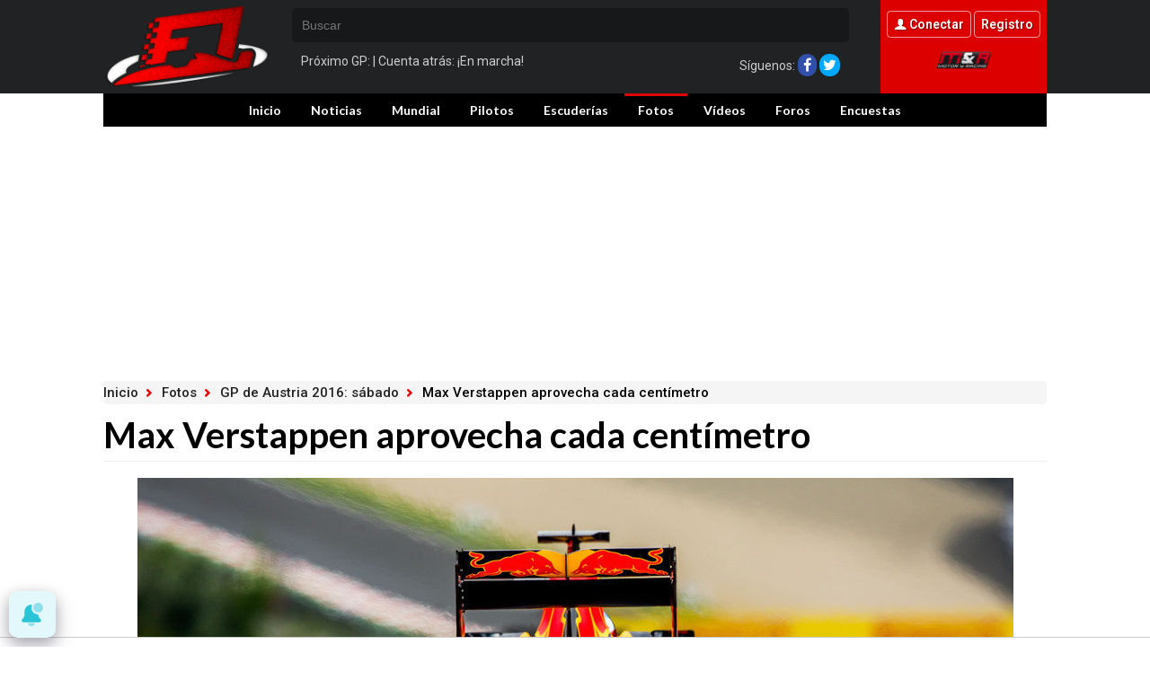

--- FILE ---
content_type: text/html; charset=UTF-8
request_url: https://www.f1aldia.com/fotos/max-verstappen-aprovecha-cada-centimetro-gp-austria-2016/
body_size: 3738
content:
 <!doctype html>
<html lang="en">
<head>
<meta charset="utf-8">
<meta name="viewport" content="width=device-width, initial-scale=1.0, maximum-scale=1.0, user-scalable=no" />
<title>Max Verstappen aprovecha cada centímetro - F1 al día</title>
<meta name="description" content="El de Red Bull intenta ganar décimas en su vuelta lanzada. - F1 al día" />
<meta name="robots" content="max-image-preview:large">
<meta name="keywords" content="f1, formula 1, noticias, carreras, pilotos, fernando, alonso, escuderias, mclaren, ferrari, red bull" />
<meta name="robots" content="noindex,follow"><link rel="canonical" href="https://www.f1aldia.com/fotos/galerias/gp-austria-2016-sabado/max-verstappen-aprovecha-cada-centimetro-gp-austria-2016/" />
<link rel="stylesheet" type="text/css" href="/css/base.css?v=1.0.4">
<link rel="apple-touch-icon" sizes="180x180" href="/images/apple-touch-icon.png">
<link rel="icon" type="image/png" href="/images/favicon-32x32.png" sizes="32x32">
<link rel="icon" type="image/png" href="/images/favicon-16x16.png" sizes="16x16">
<link rel="manifest" href="/images/manifest.json">
<link rel="manifest" href="/manifest.json" />
<link rel="mask-icon" href="/images/safari-pinned-tab.svg" color="#ff0000">
<meta name="theme-color" content="#ffffff">
<link rel="alternate" type="application/rss+xml" title="RSS" href="https://www.f1aldia.com/rss/feed.xml" />
<script src="/js/stats.js?v=1.3"></script>
<script src="https://tags.refinery89.com/f1aldiacom.js" async></script>   
<script type='text/javascript' src="https://ajax.googleapis.com/ajax/libs/jquery/3.1.1/jquery.min.js"></script>

	<script> 
		(function(d,s,id,h,t){ 
		var js,r,djs = d.getElementsByTagName(s)[0]; 
		if (d.getElementById(id)) {return;} 
		js = d.createElement('script');js.id =id;js.async=1; 
		js.h=h;js.t=t; 
		r=encodeURI(btoa(d.referrer)); 
		js.src="//"+h+"/pixel/js/"+t+"/"+r; 
		djs.parentNode.insertBefore(js, djs); 
		}(document, 'script', 'dogtrack-pixel','noxv.spxl.socy.es', 'NOXV_491_646_733')); 
	</script> 

</head>
<body>
			
		<script async src="https://securepubads.g.doubleclick.net/tag/js/gpt.js"></script>
		<div id="noxvo_offerwall">
		<script>
			window.googletag = window.googletag || {cmd: []};
			googletag.cmd.push(function() {
			googletag.defineSlot('/1007950/noxvo_offerwall', [1, 1], 'noxvo_offerwall').addService(googletag.pubads());
			googletag.enableServices();
			googletag.display('noxvo_offerwall');
			});
		</script>
		</div>
		
			<a name="backtop" id="backtop"></a>

	<header>
		<div class="cnt">
								<a class="btn-menu"><span>Menú</span></a>
				<p id="logo"><a href="https://www.f1aldia.com/"><span>F1aldia: Toda la información sobre la Fórmula 1</span></a></p>
				<div class="hcenter">
			<form id="busqueda" method="get" action="https://www.f1aldia.com/buscar/" autocomplete="off">
				<div class="lupa"></div>
				<input type="text" placeholder="Buscar" class="searchform" name="q" id="cad_busqueda" />
				<div id="lsr"></div>
			</form>
						<div class="expanded">
				<p class="nextgp" rel="1970/01/01 01:00:00">Próximo GP: <a href="https://www.f1aldia.com/mundial///"> </a> | Cuenta atrás: <span id="cuentaatras"></span></p>
				<p class="follow">Síguenos: <button class="r-fb" onclick="window.open('https://www.facebook.com/f1aldiacom/'); return false;"></button> <button class="r-tw" onclick="window.open('https://twitter.com/f1aldia'); return false;"></button></p>
			</div>
		</div>
		<a class="btn-search"><span>Buscar</span></a>
		<div class="hright">
						<p class="full">
				<button onclick="window.location.href='https://www.f1aldia.com/web/login/';" class="btn-connect"><span>Conectar</span></button>
				<button onclick="window.location.href='https://www.f1aldia.com/web/registro/';" class="btn-register"><span>Registro</span></button>
			</p>
						<div class="expanded">
				<button class="t-myr" onclick="window.open('https://www.motoryracing.com'); return false;"><span>Motor y Racing</span></button>
			</div>
		</div>

		</div>
	</header>
	<nav>
		<ul>
			<li><button onclick="window.location.href='https://www.f1aldia.com'; return false;">Inicio</button></li>
			<li><a href="https://www.f1aldia.com/noticias/" title="Últimas Noticias de Fórmula 1">Noticias</a></li>
			<ul>
				<li><a href="https://www.f1aldia.com/noticias/analisis/">Análisis</a></li>
				<li><a href="https://www.f1aldia.com/noticias/tecnica/">Técnica</a></li>
				<li><a href="https://www.f1aldia.com/noticias/humor/">Humor</a></li>
				<li><a href="https://www.f1aldia.com/noticias/historia/">Historia</a></li>
			</ul>
			<li><a href="https://www.f1aldia.com/mundial/" title="Actualidad Mundial F1">Mundial</a></li>
			<li><a href="https://www.f1aldia.com/pilotos/" title="Pilotos de Fórmula 1">Pilotos</a></li>
			<li><a href="https://www.f1aldia.com/escuderias/" title="Escuderías de Fórmula 1">Escuderías</a></li>
			<li class="on"><a href="https://www.f1aldia.com/fotos/" title="Fotos de Fórmula 1">Fotos</a></li>
			<li><a href="https://www.f1aldia.com/videos/" title="Vídeos de Fórmula 1">Vídeos</a></li>
			<li><a href="https://www.f1aldia.com/foros/" title="Foros de Fórmula 1">Foros</a></li>
			<li><a href="https://www.f1aldia.com/comunidad/encuestas/">Encuestas</a></li>
		</ul>
	</nav>
<section class="fotos" id="imagen">
<div class="wrapper">
	<div class="pub pros phome">
		<div id="top"></div>
<div id="x01"></div>	</div>
	<div class="breadc">
						<button onclick="location.href='https://www.f1aldia.com/'">Inicio</button>
						<span class="sep"></span> 
								<button onclick="location.href='https://www.f1aldia.com/fotos/'">Fotos</button>
						<span class="sep"></span> 
								<button onclick="location.href='https://www.f1aldia.com/fotos/galerias/gp-austria-2016-sabado/'">GP de Austria 2016: sábado</button>
						<span class="sep"></span> 
								Max Verstappen aprovecha cada centímetro
					</div>	<h1 class="sectit">Max Verstappen aprovecha cada centímetro</h1>
	<div class="imagengal"><img src="https://www.f1aldia.com/galeria/32700/32724_max-verstappen-aprovecha-cada-centimetro-gp-austria-2016.jpg" alt="Max Verstappen aprovecha cada centímetro" /></div>
	<p>El de Red Bull intenta ganar décimas en su vuelta lanzada.</p>
	<div class="pub-lat" style="margin-top:1em;">
	<div id="right1"></div>
<div id="right2"></div>	</div>	
</div>
</section>
<div class="pub phome">
	<div id="bottom"></div>
</div>
<footer>
	<div class="band">
		<div class="cnt">
			<div class="red">
		<ul class="entretenimiento">
			<li class="tit">Entretenimiento</li>
			<li><a title="FormulaTV - Todo sobre televisión audiencias programación tv noticias series programas telecinco tve antena 3 cuatro la sexta" href="https://www.formulatv.com" target="_blank">FormulaTV</a></li>
			<li><a title="Los Replicantes: las noticias del futuro" href="https://www.losreplicantes.com" target="_blank">Los Replicantes</a></li>
			<li><a title="Cartelera cines España eCartelera.com" href="https://www.ecartelera.com" target="_blank">eCartelera</a></li>
			<li><a title="eCartelera Mexico" href="https://www.ecartelera.com.mx" target="_blank">eCartelera México</a></li>
			<li><a title="Movie'n'co UK" href="https://www.movienco.co.uk" target="_blank">Movie'n'co</a></li>
		</ul>
		<ul class="lifestyle">
			<li class="tit">Lifestyle</li>
			<li><a title="Noticias del corazón: famosos, cotilleos y mucho más - Bekia" href="https://www.bekia.es" target="_blank">Bekia</a></li>
			<li><a title="Moda en Bekia: tendencias, pasarelas, diseñadores, looks" href="https://www.bekiamoda.com" target="_blank">Moda</a></li>
			<li><a title="Belleza en Bekia: productos, tratamientos, maquillaje, perfumes, looks" href="https://www.bekiabelleza.com" target="_blank">Belleza</a></li>
			<li><a title="Pareja en Bekia: matrimonio, sexo, divorcio, fantasías, anticonceptivos, ETS" href="https://www.bekiapareja.com" target="_blank">Pareja</a></li>
			<li><a title="Bekia Padres" href="https://www.bekiapadres.com" target="_blank">Bebés</a></li>
			<li><a title="Bekia Salud: Noticias de Salud en Bekia" href="https://www.bekiasalud.com" target="_blank">Salud</a></li>
			<li><a title="Recetas, cocina y alimentos saludables - Bekia Cocina" href="https://www.bekiacocina.com" target="_blank">Recetas</a></li>
			<li><a title="Bekia Viajes" href="https://www.bekiaviajes.com" target="_blank">Viajes</a></li>
		</ul>
		<ul class="motor">
			<li class="tit">Motor</li>
			<li><a title="Motor y Racing: coches, motos, motociclismo, carreras" href="https://www.motoryracing.com" target="_blank">Motor & Racing</a></li>
		</ul>
		<ul class="tecnologia">
			<li class="tit">Tecnología</li>
			<li><a title="Revista de videojuegos y consolas: entérate de todo | Zonared" href="https://www.zonared.com" target="_blank">Zonared</a></li>
			<li><a title="Capitán Ofertas" href="https://www.capitanofertas.com" target="_blank">Capitán Ofertas</a></li>
		</ul>
			</div>
			<div class="social">
				<p class="isec i-like">Síguenos</p>
				<ul>
					<li><button class="r-fb" title="F1aldia en Facebook" onclick="window.open('https://www.facebook.com/f1aldiacom/'); return false;"><span>49k</span></button></li>
					<li><button class="r-tw" title="F1aldia en Twitter" onclick="window.open('https://twitter.com/f1aldia'); return false;"><span>75k</span></button></li>
					<li><button class="r-ig" title="F1aldia en Instagram" onclick="window.open('https://www.instagram.com/f1_aldia/'); return false;"><span>194</span></button></li>
					<li><button class="r-yt" title="F1aldia en Youtube" onclick="window.open('https://www.youtube.com/user/F1aldiacom'); return false;"><span>1k</span></button></li>
				</ul>
			</div>
		</div>
	</div>
	<div class="copy">
		<div class="cnt">
			<a id="noxvo" target="_blank" href="http://www.noxvo.com"><span>Noxvo</span></a> &copy; 2007 - 2026
			<ul>
				<li><a onclick="location.href='https://www.f1aldia.com/web/nosotros/'">Quiénes somos</a></li>
				<li><a onclick="location.href='https://www.f1aldia.com/web/legal/'">Aviso legal</a></li>
				<li><a onclick="googlefc.callbackQueue.push({'CONSENT_DATA_READY': () => googlefc.showRevocationMessage()});">Gestionar cookies y privacidad</a></li>
				<li><a onclick="location.href='https://www.f1aldia.com/web/gdpr/'">Política de privacidad</a></li>
				<li><a onclick="location.href='https://www.f1aldia.com/web/cookies/'">Política de cookies</a></li>
				<li><a onclick="location.href='https://www.f1aldia.com/web/contacto/'">Contacta</a></li>
				<li><a onclick="location.href='https://www.noxvo.com'">Publicidad</a></li>
				<li><a onclick="location.href='https://www.f1aldia.com/comunidad/'">Comunidad</a></li>
			</ul>
			<div class="claim">F1, FORMULA 1, FORMULA ONE, FIA FORMULA ONE WORLD CHAMPIONSHIP, GRAND PRIX y GRAN PREMIO son marcas titularidad de Formula One Licensing B.V. que forma parte del grupo empresarial Fórmula Uno. Esta página web no es oficial y no guarda ninguna relación con el grupo empresarial Fórmula Uno.</div>
		</div>
	</div>
</footer>
<a class="backtop" href="#backtop"></a>
<script src="/js/scripts.js"></script>
<script src="/js/ads.js"></script>
<script type="text/javascript">
$(document).ready(function(){
	checkAds();
	eventloged();
});
function checkAds(){
	if (document.getElementById('adsense')!=undefined){
		ga('main.send', 'event', 'Adblock', 'Unblocked', 'false', {nonInteraction: true});
	}else{
		ga('main.send', 'event', 'Adblock', 'Blocked', 'true', {nonInteraction: true});
	}
}
function eventloged(){ga('main.send', 'event', 'LoggedIn', 'NotLogged', 'false', {nonInteraction: true});}
</script>
<script src="https://www.gstatic.com/firebasejs/8.2.3/firebase-app.js"></script>
<script src="https://www.gstatic.com/firebasejs/8.2.3/firebase-messaging.js"></script>
<script src="https://www.f1aldia.com/js/webpush_firebase.js"></script>
<button id="resetUI" onclick="resetUI()"><span>Subscríbete a nuestras notificaciones</span></button><script defer src="https://static.cloudflareinsights.com/beacon.min.js/vcd15cbe7772f49c399c6a5babf22c1241717689176015" integrity="sha512-ZpsOmlRQV6y907TI0dKBHq9Md29nnaEIPlkf84rnaERnq6zvWvPUqr2ft8M1aS28oN72PdrCzSjY4U6VaAw1EQ==" data-cf-beacon='{"version":"2024.11.0","token":"d35b415c55e8486dbd6068c6dda76dae","r":1,"server_timing":{"name":{"cfCacheStatus":true,"cfEdge":true,"cfExtPri":true,"cfL4":true,"cfOrigin":true,"cfSpeedBrain":true},"location_startswith":null}}' crossorigin="anonymous"></script>
</body>
</html>

--- FILE ---
content_type: text/html; charset=utf-8
request_url: https://www.google.com/recaptcha/api2/aframe
body_size: 266
content:
<!DOCTYPE HTML><html><head><meta http-equiv="content-type" content="text/html; charset=UTF-8"></head><body><script nonce="eWGLcnhaDHPlqDWl5Jrb2g">/** Anti-fraud and anti-abuse applications only. See google.com/recaptcha */ try{var clients={'sodar':'https://pagead2.googlesyndication.com/pagead/sodar?'};window.addEventListener("message",function(a){try{if(a.source===window.parent){var b=JSON.parse(a.data);var c=clients[b['id']];if(c){var d=document.createElement('img');d.src=c+b['params']+'&rc='+(localStorage.getItem("rc::a")?sessionStorage.getItem("rc::b"):"");window.document.body.appendChild(d);sessionStorage.setItem("rc::e",parseInt(sessionStorage.getItem("rc::e")||0)+1);localStorage.setItem("rc::h",'1769798070865');}}}catch(b){}});window.parent.postMessage("_grecaptcha_ready", "*");}catch(b){}</script></body></html>

--- FILE ---
content_type: text/javascript
request_url: https://www.f1aldia.com/js/scripts.js
body_size: 2312
content:
var timeoutbusqueda;
var seleccionada = 0;
$(document).ready(function(){
	lazyloading();
	
	if($(".latestnews").length > 0){
		$.ajax({
			url: '/ajax/latestnews/',
			type: 'POST',
			cache: false})
		.done(function(respuesta) {
			$(".latestnews").html(respuesta);
			})
	}
	
	$('.r-co.i-cmt').click(function(){
		$('html, body').animate({
			scrollTop: $( $(this).attr('href') ).offset().top-200
		}, 900);
		return false;
	});
	
	$('.backtop').click(function(){
		$('html, body').animate({
			scrollTop: 0
		}, 900);
		return false;
	});
	
	if($(".news-rel-gal").length > 0){
		var $carousel = $(".news-rel-gal .carr_galeria_rel").flickity({
		  align: 'left',
		  prevNextButtons: true,
		  pageDots: false,
		  contain: true,
		  groupCells: '60%',
		  wrapAround: true
		});
		
		flkty = $carousel.data('flickity');
	}
	
	var countDownDate = new Date($(".nextgp").attr("rel")).getTime();
	var x = setInterval(function() {
		
		var now = new Date().getTime();
		var distance = countDownDate - now;
		var days = Math.floor(distance / (1000 * 60 * 60 * 24));
		var hours = Math.floor((distance % (1000 * 60 * 60 * 24)) / (1000 * 60 * 60));
		var minutes = Math.floor((distance % (1000 * 60 * 60)) / (1000 * 60));
		var seconds = Math.floor((distance % (1000 * 60)) / 1000);
		
		$("#cuentaatras").text(days + "d. " + hours + "h. " + minutes + "m. " + seconds + "s. ");
		
		if (distance < 0) {
		clearInterval(x);
		$("#cuentaatras").text("¡En marcha!");
		}
	}, 1000);
	
	if($(".movehref").length > 0){
		moverEnlaces();
	}
	
	if($("#siguenosfb .cerrarfb").length > 0){
		$("#siguenosfb .cerrarfb").click(function(){
			$.ajax({
				url: '/ajax/cerrarfb/',
				type: 'POST',
				cache: false})
			.done(function(respuesta) {
				$("#siguenosfb").fadeOut();
				$("#siguenosfb").addClass("cerrado");
				$(".backtop").removeClass("desplazado");
			});
		});
	}
	
	if($("#btn_nr").length > 0){
		$("#btn_nr").click(function(event){
			event.preventDefault();
			if($("#frmAsunto").val().length > 10 && cuentaLetras($("#frmAsunto").val()) > 6 ){
				$("#formnuevomensaje").submit();
			} else {
				alert("Asunto inválido");
			}
		})
	}
	
	enlazarEventosScroll();	
	enlazarEventosCajaBusqueda();
	enlazarEventosMenuResponsive();
	enlazarEventosForos();
});

function refrescarCodigoEmbed()
{
	$("#codigoembed").val($("#codigoembed").val().replace(/max-width: .*px; height: .*px;/, "max-width: " + $(".modoembed.activo").attr("data-w") + "px; height: " + $(".modoembed.activo").attr("data-h") + "px;")); 
	$("#codigoembed").val($("#codigoembed").val().replace(/iframe src='.*' frame/, "iframe src='" + $("#codigoembed").attr("data-web") + "/embed/" + $("#codigoembed").attr("rel") + "/" + $(".modoembed.activo").attr("data-w") + "/" + $(".modoembed.activo").attr("data-h") + "/' frame")); 
}

function enlazarEventosScroll(){
	$(window).scroll(function(){
		lazyloading();
		var pos = window.pageYOffset;
		if(pos == 0 && $("header").hasClass("scrolled")){
			$("header").removeClass("scrolled");
			$("nav").removeClass("scrolled");
			$(".backtop").fadeOut();
			if($("#siguenosfb").length > 0){
		       $("#siguenosfb").fadeOut(); 
		    }
		}
		if(!$("header").hasClass("scrolled") && pos > 0){
			$("header").addClass("scrolled");
			$("nav").addClass("scrolled");
			$(".backtop").fadeIn();
			if($("#siguenosfb").length > 0 && !$("#siguenosfb").hasClass("cerrado")){
		       $("#siguenosfb").fadeIn(); 
		       $(".backtop").addClass("desplazado");
		    }
		}
		
		if($(".newsbarra").length > 0 && !$(".newsbarra").is(":visible")  && pos > 500){
			$("#busqueda .searchform").addClass("desplazado");
			$(".hcenter .lupa").fadeIn(400, function() {
				$("#busqueda .searchform").attr("placeholder", "");
				$(".newsbarra").fadeIn();
				if(!$(".newsbarra #titular").hasClass("textoinc")){
					$(".newsbarra #titular strong").text($("h1").text());
					$(".newsbarra #titular").addClass("textoinc");
				}
				
				
			});
		}
		if($(".newsbarra").length > 0 && $(".newsbarra").is(":visible") && pos <= 500){
			$(".newsbarra").fadeOut(400, function(){
				$("#busqueda .searchform").attr("placeholder", "Buscar");
				$("#busqueda .searchform").removeClass("desplazado");
				$(".hcenter .lupa").fadeOut();
			});
		}
		
		var altototal = $("section.noticia").height() - 600;
		var pos = window.pageYOffset;
		var x = pos * 100 / altototal;
		if(x > 100) {x = 100}
		$('.newsbarra .progreso').css({'width': x.toString() + "%"});
	});
}

function enlazarEventosMenuResponsive(){
	$(".btn-menu").click(function(){
		if($(".hcenter").is(":visible") == true){
			$(".hcenter").slideUp(400, function(){
				$("nav").slideToggle();
			});
		} else {
			$("nav").slideToggle();
		}
	});
	
	$(".btn-search").click(function(){
		if($("nav").is(":visible") == true){
			$("nav").slideUp(400, function(){
				$(".hcenter").slideToggle();
			});
		} else {
			$(".hcenter").slideToggle();
		}
	});
}

function enlazarEventosCajaBusqueda(){
	$("header .searchform").keyup(function(event){
		if (event.keyCode == 38) 
			{
				if($("#resultid" + (seleccionada - 1)).length)
					{
						$("#resultid" + seleccionada).removeClass("seleccionada");
						seleccionada = seleccionada - 1;
						$("#resultid" + seleccionada).addClass("seleccionada");
					}
				else if(seleccionada == 1)
					{
						$("#resultid1").removeClass("seleccionada");
						seleccionada = 0;
					}
				return false;
			}
		else 
			{
			if (event.keyCode == 40) 
				{
					if($("#resultid" + (seleccionada + 1)).length)
						{
							$("#resultid" + seleccionada).removeClass("seleccionada");
							seleccionada = seleccionada + 1;
							$("#resultid" + seleccionada).addClass("seleccionada");
						}
					return false;
				}	
			else 
				{
				 if(event.which == 13)
				 	{
				 		if(seleccionada != 0 && $("#resultid" + (seleccionada + 1)).length > 0)
					 		{
					 		window.location = $("#resultid" + seleccionada).attr('href');
						 	return false;
						 	}
						 else
						 	{
							 	$('#busqueda').submit();
						 	}
				 	}
				 else
				 	{
					clearTimeout(timeoutbusqueda);
					timeoutbusqueda = setTimeout(function(){lookup($("#cad_busqueda").val());}, 750) ;	
				 	}
				}
			}
	});
	
	if($(".hcenter .lupa").length > 0){
		$(".hcenter .lupa").click(function(){
			$(".newsbarra").fadeOut(400, function(){
				$("#busqueda .searchform").attr("placeholder", "Buscar");
				$("#busqueda .searchform").removeClass("desplazado");
				$(".hcenter .lupa").fadeOut();				
			});
		});
	}
}

function enlazarEventosLiveSearchResults() {
	$("#lsr a").unbind();
	$("#lsr a").hover(function(){
		$("#lsr a").removeClass("seleccionada");
		$(this).addClass("seleccionada");
		seleccionada = $(this).attr("id").replace("resultid", "");
	});
	$(document).mouseup(function (e){
		if (!$("#lsr").is(e.target) && $("#lsr").has(e.target).length === 0){
			$("#lsr").html("");
			$(document).unbind( 'mouseup' );
		}
	});
	$("#lsr #moreresults").click(function(){
		$("#busqueda").submit();
	});
}

function enlazarEventosForos(){
	if($(".foros .popup").length > 0){
		$(".foros .popup").click(function(){
			$(".overlay#" + $(this).attr("rel")).show();
			$(".overlay#" + $(this).attr("rel") + " .salir").click(function(){
				$(".overlay").hide();
			});
		});
	}
}

function moverEnlaces(){
	$(".movehref").each(function(){
		var url = $(this).attr("href");
		var elemento = $(this).closest("." + $(this).attr("rel"));
		$(this).contents().unwrap();
		elemento.wrap("<a href='" + url + "'></a>");
	});
}

function lookup(cadena){
	$.ajax({
		url: '/buscar/',
		type: 'POST',
		data: {busqajax: $("#cad_busqueda").val(), ajax: true},
		cache: false})
	.done(function(respuesta) {
		$("#lsr").html(respuesta);
		enlazarEventosLiveSearchResults();
	});
}

function isScrolledIntoView(elem){
    var docViewTop = $(window).scrollTop();
    var docViewBottom = docViewTop + $(window).height();

    var elemTop = $(elem).offset().top;
    var elemBottom = elemTop + $(elem).height();

    return ((elemBottom >= docViewTop) && (elemTop <= docViewBottom)
      && (elemBottom <= docViewBottom) &&  (elemTop >= docViewTop) );
}

function lazyloading(){
	$('img.lazy').each(function(){
		if(isScrolledIntoView($(this)) && $(this).attr("data-done") == 0) 
		{
			$(this).attr("data-done", 1);
			$(this).attr("src", $(this).attr("data-original"));
			$(this).animate({opacity: 1}, 400, function(){$(this).removeClass("lazy");});
			
		}	
	});
}

function cuentaLetras(str) {
    var letters = 0;
    var alphabet = "abcdefghijklmnopqrstuvwxyzABCDEFGHIJKLMNOPQRSTUVWXYZ";
    var ar = alphabet.split("");
    for (var i=0; i<str.length;i++) {
        if (ar.indexOf(str[i]) > -1) {
            letters = letters + 1;
        }
    }
    return letters;
}

function change_gdpr(){
	var st;
	if ($('#check_gdpr').is(":checked")) st=0; else st=1;
	if(st==0){ 
		ga('main.send', 'event', 'tracking_ads', 'denied'); 
		ga('secondary.send', 'event', 'tracking_ads', 'denied'); 
	}
	$.ajax({
		type: 'POST',
		url: "/ajax/change_gdpr/",
		data:{st:st},
		success: function(data){
			//location.reload();
		}
	});	
}

--- FILE ---
content_type: text/javascript
request_url: https://www.f1aldia.com/js/stats.js?v=1.3
body_size: 104
content:
(function(i,s,o,g,r,a,m){i['GoogleAnalyticsObject']=r;i[r]=i[r]||function(){
	(i[r].q=i[r].q||[]).push(arguments)},i[r].l=1*new Date();a=s.createElement(o),
	m=s.getElementsByTagName(o)[0];a.async=1;a.src=g;m.parentNode.insertBefore(a,m)
})(window,document,'script','//www.google-analytics.com/analytics.js','ga');

function analytics(){
	ga('create', 'UA-77415-19', 'auto', 'main');
	ga('create', 'UA-37727950-1', 'auto', 'secondary');
	ga('main.send', 'pageview');
	ga('secondary.send', 'pageview');
	var myVar=setInterval(function(){refresca()},240000);
	console.log("Iniciando módulo: Analytics");
}

function refresca(){
	ga("main.send", "event", "NoBounce", "refresh", "240");
	ga("secondary.send", "event", "NoBounce", "refresh", "240");
}

function checkAds(){
	if (document.getElementById('adsense')!=undefined){
		ga('main.send', 'event', 'Adblock', 'Unblocked', 'false', {nonInteraction: true});
	}else{
		ga('main.send', 'event', 'Adblock', 'Blocked', 'true', {nonInteraction: true});
	}
}
analytics();

--- FILE ---
content_type: application/javascript; charset=utf-8
request_url: https://fundingchoicesmessages.google.com/f/AGSKWxWdGD0fCJjrK7wKKpGm9tyyeOpVXhPpCeYYFT82JdnvXK1JxbC7J5_n03pmp1HIEaGxTnDILzae5HmGwCxQvo9cNkCQz54vtHwAD4Dk3jAFPJoQdZQQ55eKtqyOcIk77X5pW8MmrCJG2GnIpPHbXkJNPmLzlWT8QCZXiV5UA0BNvdDOL__gca853QQb/_/livejasmin2./Heat_Ad./tribalad./adengine_.refit.ads.
body_size: -1285
content:
window['0a2577f2-67a2-4df9-aadc-c3c04739052f'] = true;